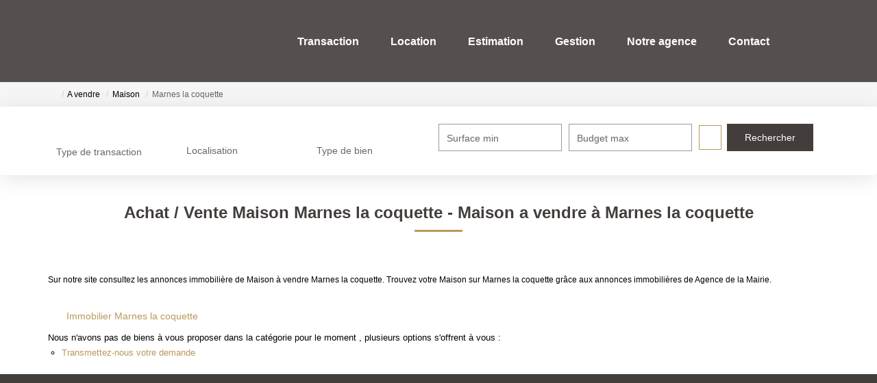

--- FILE ---
content_type: text/html; charset=UTF-8
request_url: https://www.agdelamairie.fr/ville_bien/Marnes+la+coquette_1_2__Vente/achat-vente-maison-marnes-la-coquette.html?city=MARNES%20LA%20COQUETTE&page=&typebien=2&dept=&typetransac=Vente
body_size: 2329
content:
<!DOCTYPE html>
<html lang="en">
<head>
    <meta charset="utf-8">
    <meta name="viewport" content="width=device-width, initial-scale=1">
    <title></title>
    <style>
        body {
            font-family: "Arial";
        }
    </style>
    <script type="text/javascript">
    window.awsWafCookieDomainList = [];
    window.gokuProps = {
"key":"AQIDAHjcYu/GjX+QlghicBgQ/[base64]",
          "iv":"CgAGfSMD4wAAB5il",
          "context":"l2ouuGTwkHoztI602AI5oFEcXc9SmMun6hlNJuO11vAQTg+69EUrFORpxEhMJSvcoxRV1IVEugWPFp5xIlY9Z8lAahkWoTf/2Y+q8MEUqvQe9XG3gg94ZvlYuZTdDXDSU+hbXv7RCI5EBG3mq/0Di9WpK+onsVKacdMzRaJtdpzRORIjz21P1krSJai4t1/VxHAdUdUyqa7v/jflCqL05AZQh9Lv+oXPRdPSnLkZLGE0NTwoku7kWTG+U9vO+M8eX0FxwWPuDlEfQul3T7dvJZ/[base64]/4oIUKxgV3Lq/kRh0oRuuvj7elrzV4iB4J4t9VkZvy20URYBlIlTuKrU8X7rGiepith6KN6LX8mI/38V0GOI/PBakWV3PPAi9YbwJm1uIhaSY9A0VrTLscpnjkZXL5/XsmzYuCu0g1qs8XtEPngmhcccwa05mcmH1h2GlvPg9pyDUkGN7KnUSxCdafmpEDsExUumOG+HHAY7r2jOI2ljUXnH9XgfeFdT87t4pSRqHgPArqglmWzMW5JcJb8ChJR/27XzmIZjHvNjYE7iB76O3iYtFCdlH6oMNoy+1WETaSU2y8kZWLsc6sc1O2+iDqYg=="
};
    </script>
    <script src="https://7813e45193b3.47e58bb0.eu-west-3.token.awswaf.com/7813e45193b3/28fa1170bc90/1cc501575660/challenge.js"></script>
</head>
<body>
    <div id="challenge-container"></div>
    <script type="text/javascript">
        AwsWafIntegration.saveReferrer();
        AwsWafIntegration.checkForceRefresh().then((forceRefresh) => {
            if (forceRefresh) {
                AwsWafIntegration.forceRefreshToken().then(() => {
                    window.location.reload(true);
                });
            } else {
                AwsWafIntegration.getToken().then(() => {
                    window.location.reload(true);
                });
            }
        });
    </script>
    <noscript>
        <h1>JavaScript is disabled</h1>
        In order to continue, we need to verify that you're not a robot.
        This requires JavaScript. Enable JavaScript and then reload the page.
    </noscript>
</body>
</html>